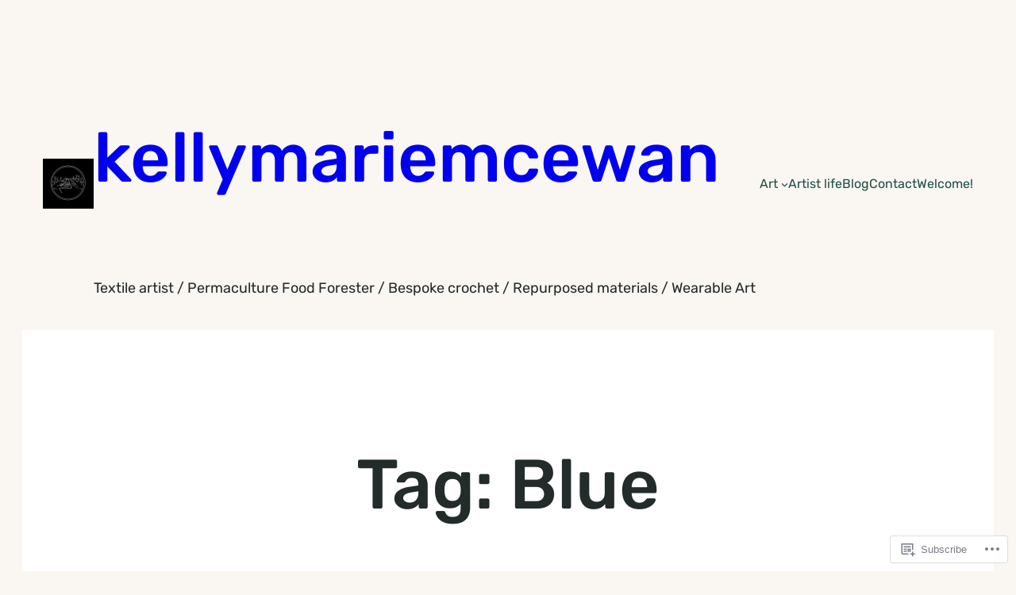

--- FILE ---
content_type: text/css;charset=utf-8
request_url: https://kellymariemcewan.com/_static/??-eJx9i0kOwjAMAD9EMJtoL4i3hMgEIzuOYqeI37e9lQu3GWkGPjUkLY7FwV8oaFAbCnWB1Nlpio5g/mXcJ7MdbHLpoXLPVAwaPljzghmWaqP/powaWFN00vIj4cmR2rre5XYczsP1NF7Gw3sGN84/zQ==&cssminify=yes
body_size: 1493
content:



 body {
	-moz-osx-font-smoothing: grayscale;
	-webkit-font-smoothing: antialiased;
}


a {
	cursor: pointer;
	text-decoration-line: none;
}
a:hover,
a:focus {
	text-decoration-line: underline;
}
.block-editor-block-list__layout a,
.wp-block-post-content a {
	text-decoration-line: underline;
}
.block-editor-block-list__layout a:hover,
.block-editor-block-list__layout a:focus,
.wp-block-post-content a:focus,
.wp-block-post-content a:hover {
	text-decoration: none;
}
.wp-block-button a {
	text-decoration: none;
}


.wp-block-search__input,
.wp-block-jetpack-contact-form input:not([type=submit]),
.wp-block-jetpack-contact-form textarea,
.wp-block-post-comments-form input:not([type=submit]),
.wp-block-post-comments-form textarea {
	border: 2px solid var(--wp--preset--color--primary);
}


.wp-block-post-comments-form input[type=submit],
.wp-block-search__button,
.wp-block-file .wp-block-file__button {
	background-color: var(--wp--preset--color--secondary);
	border-radius: 0;
	border: 2px solid var(--wp--preset--color--primary);
	color: var(--wp--preset--color--primary);
	cursor: pointer;
	font-size: var(--wp--preset--typography--font-size--normal);
	padding: calc(0.667em + 2px) calc(1.333em + 2px);
}


.wp-block-post-comments-form input[type=submit]:hover,
.wp-block-search__button:hover,
.wp-block-file .wp-block-file__button:hover,
.wp-block-button__link:hover {
	background-color: transparent;
	color: var(--wp--preset--color--primary);
	transition: all .25s linear;
}

.wp-block-button.is-style-outline>.wp-block-button__link:hover {
	background-color: var(--wp--preset--color--primary);
	color: var(--wp--preset--color--background);
}



.wp-site-blocks,
body > .is-root-container,
.edit-post-visual-editor__post-title-wrapper,
.wp-block-group.alignfull,
.wp-block-group.has-background,
.wp-block-columns.alignfull.has-background,
.wp-block-cover.alignfull,
.is-root-container .wp-block[data-align='full'] > .wp-block-group,
.is-root-container .wp-block[data-align='full'] > .wp-block-columns.has-background,
.is-root-container .wp-block[data-align='full'] > .wp-block-cover {
	padding-left: var(--wp--custom--gap--horizontal);
	padding-right: var(--wp--custom--gap--horizontal);
}

.wp-site-blocks .alignfull,
.wp-site-blocks > .wp-block-group.has-background,
.wp-site-blocks > .wp-block-cover,
.wp-site-blocks > .wp-block-template-part > .wp-block-group.has-background,
.wp-site-blocks > .wp-block-template-part > .wp-block-cover,
body > .is-root-container > .wp-block-cover,
body > .is-root-container > .wp-block-template-part > .wp-block-group.has-background,
body > .is-root-container > .wp-block-template-part > .wp-block-cover,
.is-root-container .wp-block[data-align='full'] {
	margin-left: calc(-1 * var(--wp--custom--gap--horizontal)) !important;
	margin-right: calc(-1 * var(--wp--custom--gap--horizontal)) !important;
	max-width: unset;
	width: unset;
}


.wp-site-blocks .wp-block-columns .wp-block-column .alignfull,
.is-root-container .wp-block-columns .wp-block-column .wp-block[data-align="full"],

.wp-site-blocks .alignfull:not(.wp-block-group) .alignfull,
.is-root-container .wp-block[data-align="full"] > *:not(.wp-block-group) .wp-block[data-align="full"] {
	margin-left: auto !important;
	margin-right: auto !important;
	width: inherit;
}



.wp-block-navigation__responsive-container.is-menu-open {
	padding-top: var(--wp--custom--gap--horizontal);
	padding-bottom: var(--wp--custom--gap--vertical);
	padding-right: var(--wp--custom--gap--horizontal);
	padding-left: var(--wp--custom--gap--horizontal);
}


.cultivate-post-navigation .wp-block-post-navigation-link .post-navigation-link__label {
	font-size: 0.825rem;
	font-weight: 600;
	letter-spacing: 0.1em;
	text-transform: uppercase;
	line-height: 3;
}
@media (max-width: 599px) {
	.cultivate-post-navigation .post-navigation-link__title {
		display: none;
	}
	.cultivate-post-navigation .wp-block-column:nth-of-type(2) {
		display: none;
	}	
	.cultivate-post-navigation .post-navigation-link-previous {
		text-align: left;
	}
	.cultivate-post-navigation .post-navigation-link-next {
		text-align: right;
	}
}


.wp-block-post-comments .navigation {
	margin: 30px 0;
}

#pagination-container:empty{
	display: none;
}

.reblogger-note img.avatar {
	float: left;
	padding: 0;
	border: 0;
}

.reblogger-note-content {
	margin: 0 0 20px;
}

.wpcom-reblog-snapshot .reblog-from img {
	margin: 0 .75em 0 0;
	padding: 0;
	border: 0;
}

.wpcom-reblog-snapshot .reblogger-note img.avatar {
	float: left;
	padding: 0;
	border: 0;
	margin: 0 .5em 0 0;
}

.wpcom-reblog-snapshot {
	margin-bottom: 1em;
}

.wpcom-reblog-snapshot p.reblog-from {
	margin: 0 0 1em 0;
}

.wpcom-reblog-snapshot p.reblogger-headline {
	line-height: 32px;
	margin: 0 0 1em 0;
}

.wpcom-reblog-snapshot .reblogged-content {
	margin: 0 0 1em 0;
}


.reblog-post .wpcom-enhanced-excerpt-content {
	border-left: 3px solid #eee;
	padding-left: 15px;
}

.reblog-post ul.thumb-list {
	display: block;
	list-style: none;
	margin: 2px 0;
	padding: 0;
	clear: both;
}

.reblog-post ul.thumb-list li {
	display: inline;
	margin: 0;
	padding: 0 1px;
	border: 0;
}

.reblog-post ul.thumb-list li a {
	margin: 0;
	padding: 0;
	border: 0;
}

.reblog-post ul.thumb-list li img {
	margin: 0;
	padding: 0;
	border: 0;
}

.reblog-post .wpcom-enhanced-excerpt {
	clear: both;
}

.reblog-post .wpcom-enhanced-excerpt address,
.reblog-post .wpcom-enhanced-excerpt li,
.reblog-post .wpcom-enhanced-excerpt h1,
.reblog-post .wpcom-enhanced-excerpt h2,
.reblog-post .wpcom-enhanced-excerpt h3,
.reblog-post .wpcom-enhanced-excerpt h4,
.reblog-post .wpcom-enhanced-excerpt h5,
.reblog-post .wpcom-enhanced-excerpt h6,
.reblog-post .wpcom-enhanced-excerpt p {
	font-size: 100% !important;
}

.reblog-post .wpcom-enhanced-excerpt blockquote,
.reblog-post .wpcom-enhanced-excerpt pre,
.reblog-post .wpcom-enhanced-excerpt code,
.reblog-post .wpcom-enhanced-excerpt q {
	font-size: 98% !important;
}


.reblog-from img {
	margin: 0 10px 0 0;
	vertical-align: middle;
	padding: 0;
	border: 0;
}

.reblog-source {
	margin-bottom: 0;
	font-size: .8em;
	line-height: 1;
}

.reblog-source .more-words {
	color: #668eaa;
}

.wpcom-reblog-snapshot .reblog-post {
	box-shadow: 0 0 0 1px rgba(46, 68, 83, .1) inset, 0 1px 1px rgba(46, 68, 83, .05);
	border-radius: 4px;
	padding: 24px;
}


.wpcom-reblog-snapshot .reblogger-note {
	margin: 0 0 1em 0;
	overflow: hidden;
}

.wpcom-reblog-snapshot p.reblogger-headline {
	line-height: 32px;
	margin: 0 0 1em 0;
}

.wpcom-reblog-snapshot .reblogger-note-content {
	margin: 0;
	padding: 0;
}

body .wpcom-reblog-snapshot .reblogger-note-content blockquote {
	font-style: normal;
	font-weight: normal;
	font-size: 1em;
	margin: 0;
	padding: 0;
	position: relative;
	border: none;
}

.wpcom-reblog-snapshot .reblogger-note-content blockquote p:last-child {
	margin-bottom: 0;
}
.geolocation-chip .noticon {
  display: inline-block;
  vertical-align: middle;
}

.geolocation-chip {
  margin-bottom: 1em;
}